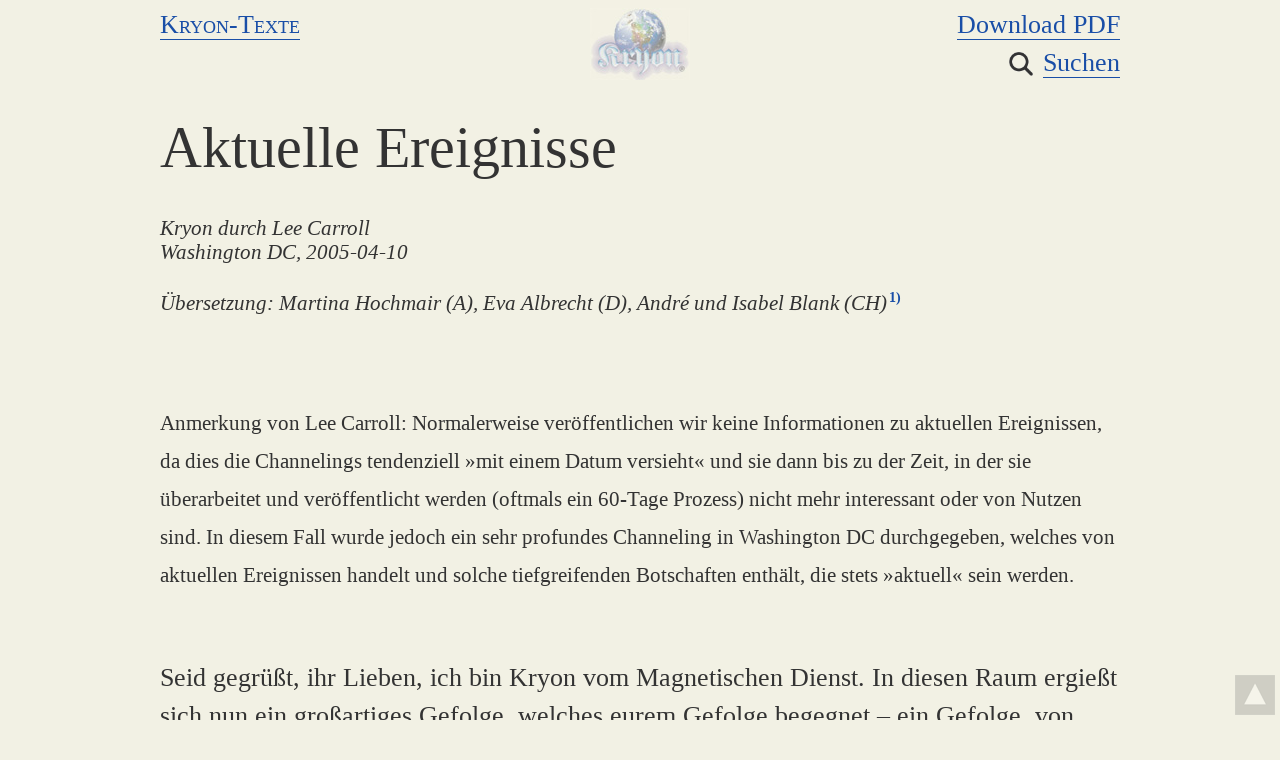

--- FILE ---
content_type: text/html; charset=UTF-8
request_url: https://perpetuummobile.net/s/kryon.php?T=zYgbPgqX0o6niYBY
body_size: 17463
content:
<!doctype html>
<html lang="de">
<head>
<meta charset="utf-8">
<title>Aktuelle Ereignisse – Kryon – perpetuummobile.net</title>
<meta name="description" content="Viele ins Deutsche übersetzte Kryon-Channelings von Lee Carroll können in einer Datenbank per Volltextsuche durchsucht werden.">
<meta name="viewport" content="initial-scale=1.0, width=device-width">
<link rel="icon" href="favicon-kryon-48.png" type="image/png">
<link rel="stylesheet" href="../inc/v016/css/style.css">
<link rel="stylesheet" href="../inc/v016/css/kryon.css">
<script src="../inc/v016/js/standard.js"></script>
<script>
var RF='',pR='../',J='',WS='',PA='cTOx4CNyIjLyIjMugTMb';
window.addEventListener('unload',unld);
</script>
</head>

<body class="kryon" onload="h(11,'zYgbPgqX0o6niYBY')">
<table align="center" class="layout"><tr><td>
<table width="100%"><tr>
	<td class="kap"><a href="kryon-inhalte.php">Kryon-Texte</a></td>
	<td class="re">
		<a href="../kryon/2005-04-10_Aktuelle-Ereignisse_A4.pdf" target="_blank" title="Diese Seite als PDF-Datei herunterladen" onclick="kd(27,'zYgbPgqX0o6niYBY')">Download PDF</a><br>
		<a href="suchen.php" class="noDeco" title="Volltextsuche in allen Seiten"><img src="../img/lupe.png" class="lupe"></a><a href="suchen.php" title="Volltextsuche in allen Seiten">Suchen</a>
	</td>
</tr></table>
<p class="hz">&nbsp;</p>
<h1>Aktuelle Ereignisse</h1>

<p class="kryonUT"><em>Kryon durch Lee Carroll<br>Washington DC, 2005-04-10</em></p>
<p class="kryonUT"><em>Übersetzung: Martina Hochmair (A), Eva Albrecht (D), André und Isabel Blank (CH)</em><a name="a1" href="#b1" class="anm"><sup>1)</sup></a></p>
<p>&nbsp;</p>
<p class="klein">Anmerkung von Lee Carroll: Normalerweise veröffentlichen wir keine Informationen zu aktuellen Ereignissen, da dies die Channelings tendenziell »mit einem Datum versieht« und sie dann bis zu der Zeit, in der sie überarbeitet und veröffentlicht werden (oftmals ein 60-Tage Prozess) nicht mehr interessant oder von Nutzen sind. In diesem Fall wurde jedoch ein sehr profundes Channeling in Washington DC durchgegeben, welches von aktuellen Ereignissen handelt und solche tiefgreifenden Botschaften enthält, die stets »aktuell« sein werden.</p>
<div class="LZ"></div>
<p>Seid gegrüßt, ihr Lieben, ich bin Kryon vom Magnetischen Dienst. In diesen Raum ergießt sich nun ein großartiges Gefolge, welches eurem Gefolge begegnet – ein Gefolge, von dem ihr gar nicht glaubt, dass ihr es habt.</p>
<p>In dem Prozess dieses Channelings ist die Rede von der Liebe Gottes, denn dem Schöpfer liegt die Menschheit am Herzen. Diese Menschheit ist ein Stück und Teil von Gottes Bewusstsein. Gott existiert in euch und ihr, jeder Einzelne von euch, meine Lieben, ist Gott bekannt. Hier wissen wir um eure wahren Namen und ich kenne sie alle. Bedenkt: Ich war bei euch, weil das meine Aufgabe war, als ihr euch in »den Wind der Geburt« lehntet – damals, bevor ihr gekommen seid und eingewilligt habt, das zu tun, was ihr nun tut.</p>
<p>Die erste Sache, die ihr möglicherweise beschließt zu heilen, ist das Drama in eurem Leben. Ihr wisst, wovon ich spreche, nicht wahr? Denkt ihr, es ist ein Geheimnis, wer hier bei uns sitzt oder wer dies liest? Vielleicht habt ihr das heute zu hören, damit ihr wisst, dass wir wissen, wer ihr seid. Könnt ihr mit einem friedlichen Gefühl einschlafen, und nicht mit dem Bewusstsein,erneut in einem Kampf aufzuwachen, sondern mit einem frischen Atemzug und dem Gefühl der Befreiung, welches sagt: »Oh, ich liebe diesen Planeten – ich bin froh, hier zu sein, froh, so alt zu sein, wie ich gerade bin, dort zu arbeiten, wo ich gerade arbeite, und das zu tun, was ich gerade tue«?</p>
<p>Je friedvoller ihr werdet, desto mehr Jahre werden sich eurem Leben hinzufügen. Dadurch wird euer Immunsystem ausgeglichen. Wusstet ihr das? Ihr braucht euch nicht auf die T-Zellen [T-Lymphozyten] zu konzentrieren. Konzentriert euch stattdessen darauf, das Drama aus eurem Leben zu entlassen und das zu beanspruchen, was zu euch gehört – die Meisterschaft über eure eigene Gemütsverfassung! Die T-Zellen werden sich dann um sich selbst kümmern, da sie euren Seelenfrieden widerspiegeln werden. Es geht Hand in Hand.</p>
<p>Die Menschen lieben es, alles in einzelne Teile aufzuspalten. Ihr habt eine Dimensionalität entworfen, die überaus eingeschränkt ist. Und sie beeinflusst alle Gedanken um euch herum. Während ihr dieses neue Gleis baut [die Rede ist von dem neuen »Gleis« der Realität, auf dem sich der Zug der Menschheit befindet] habt ihr einige äußerst schwierige Entscheidungen zu treffen, und wenn diese Entscheidungen ein solides Gewicht haben sollen, dann müssen sie jenseits dieser »Box«, innerhalb der ihr für gewöhnlich gerne denkt, getroffen werden. Ihr müsst die Mauern des Paradigmas niederreißen, in dem ihr aufgewachsen seid – einer älteren Energie, die euch keine guten Antworten mehr geben wird.</p>
<p>Die Menschen erwarten auf ihre ethische Fragen ein schlichtes »Ja« oder »Nein«, als wären Antworten, stets so einfach oder allgemeingültig. Sie stellen profunde Fragen bezüglich eurer aktuellen Ereignisse und sie wollen die Antworten »schwarz-weiß«, als ob die Dinge so einfach wären. Sie sehen das große Bild nicht. Sie sehen nur einen kleinen Ausschnitt, aber sie möchten Entscheidungen rund um diesen Ausschnitt – dabei verstehen sie nicht, dass es um sie herum so sehr viel mehr gibt, das so grandios ist!</p>
<p>Manche fragen bereits: »Wovon sprichst Du, Kryon?« Heute werde ich euch den Ursprung eurer aktuellen Ereignisse verraten. Nun, wir haben dies noch nie getan, weil wir die Ereignisse in eurer Linearität normalerweise nicht mit einem Datumstempel versehen, aber heute werden wir das tun. Es hat mit dem zu tun, was in den verschiedenen Gebieten dieses Planeten geschehen ist und was in dieser neuen Energie auch weiterhin geschehen wird.</p>
<p>Unlängst war die Menschheit mit einigen Fragen konfrontiert, die dringend angeschaut werden wollen. Manche davon sind schwierig, manche davon interessant. Manche davon werdet ihr nicht verstehen und ein Teil der Diskussion wird euch nicht gefallen. Ich kann euch das sagen, weil es meinem Partner auch nicht gefällt. Es geht ihm wie euch.</p>

<h2>Die Ethik des Lebens</h2>
<p>Als menschliche Wesen seid ihr erschaffen, das Leben zu schätzen und lieben. Ihr aber sperrt es in eine »Box«. Ihr denkt, dass ihr nur einmal lebt. Ihr sagt, das Leben sei kostbar, es solle sich bezahlt machen und es solle um jeden Preis funktionieren. Euer zugrunde liegende Gedanke ist: Wir leben nur einmal, und der ganze Sinn und Zweck liegt in diesem einen Leben verborgen. Nun, ich werde euch etwas zum Nachdenken geben, etwas, das sich vor Kurzem ereignet hat und zehn Millionen Menschen rund um den Erdball, die die wesentlichen Nachrichtensender empfangen können, bekannt ist.</p>
<p>Es ging um das Leben einer Frau, und ihr wisst, von wem ich spreche. Ich spreche von Terri [Terri Schiavo].<a name="a2" href="#b2" class="anm"><sup>2)</sup></a> Und ich werde über Terri sprechen, denn wisst, sie ist hier (ich spreche von der wahren Terri)! Ich werde euch eine neue Sichtweise von Terri vermitteln, an die ihr vielleicht noch nie gedacht habt. Und während ich dies tue, wird sie uns beobachten.</p>
<p>Es ist sehr metaphysisch, wisst ihr? Dies ist die Sichtweise von meiner Seite des Schleiers. Terri lehnte sich vor vielen Jahren in den Wind der Geburt, ebenso wie ihr. Ich war auch dort anwesend. Vor ihr lagen viele Potenziale – ein Gleis, das sie hätte wählen können, wenn sie es gewollt hätte. Es gab keine Vorherbestimmung, nur Prädispositionen für eine bestimmte Energie, die dort vor ihr lagen: für ihre Eltern, die sie bekommen würde (und die sie sich dann aussuchte), den Mann, den sie vielleicht kennenlernen oder heiraten würde, der Unfall, der später geschehen könnte. All diese Dinge befanden sich auf ihrem »potenziellen Gleis« und sie hätte sich auch dafür entscheiden können, dieses nicht auszuwählen.</p>
<p>Aber wie so viele von euch sah sie sich das Gleis an und überprüfte es. Dies geschah zu einer Zeit, als wir ihr zuredeten und sagten: »Meine Liebe, du wirst hier in ein neues menschliches Leben übergehen, welches ein beeindruckendes Potenzial enthält – großartiger, als die meisten Menschen auf dem Planeten es jemals erleben werden. Du wirst zehn Millionen Menschen etwas zeigen. Du wirst sie zum Nachdenken über das Leben bringen. Du wirst das Rechtssystem deines Landes verändern. Du wirst das menschliche Bewusstsein für Situationen erwecken, die dringend mit dem Respekt, der Moral, der Integrität und auch Intuition angeschaut werden wollen. Willst du dies tun?«</p>
<p>Und ich erinnere mich noch daran, was sie sagte. Dieser großartige Engel, der da vor mir stand und den ich nun Terri nennen werde, strahlte über das ganze Gesicht und sagte: »Ich bin dazu bereit.« Und manche von euch weinen voller Sorge und sagen: »Warum musste dieser Mensch sterben? Wie konnte man so etwas hinnehmen? Wie konnte so etwas passieren? Das Leben ist doch so kostbar.« Und wenn ich euch diese Frage nun stellte, während Terri hier voller Freude zusieht, würdet ihr es anders machen wollen? Würdet ihr dann der Menschheit das, was sie gezeigt und getan hat und was unmittelbar zu ihrem Hinübergehen führte, nehmen wollen?</p>
<p>Vielleicht solltet ihr beginnen, die Dinge anders zu sehen. Wir haben euch zuvor schon einmal mitgeteilt, dass es sogar Menschen gibt, die mit einer Prädisposition für Selbstmord herkommen! Was für ein schrecklicher Gedanke, mögt ihr sagen. »Kryon, kann das überhaupt angemessen sein?« Und wir sagen euch: Mehr als nur angemessen, es ist absichtlich so! »Aber warum sollte das so sein?«, mögt ihr sagen. »Was für ein fürchterlich unehrwürdiger Tod.« Und sollte das eure Reaktion sein, dann platziert ihr das großartige Bild des Ganzen in eure eigene kleine menschliche Box.</p>
<p>Wenn ihr beginnt, es aus spiritueller Sicht zu untersuchen, ohne die übliche menschliche Betrachtung, seht ihr allmählich, dass sich rund um diesen Selbstmord eine Energie entwickelt. Bei all dem geht es um die Familie. Sind Schamgefühle im Spiel? Ist Drama mit im Spiel? Versetzt es der Familie einen »Tritt in den Hintern«, damit sie vielleicht beginnt, sich mit Dingen zu beschäftigen, die sie vorher nie angeschaut hat – oder werden sie vielleicht beginnen in sich selbst zu schauen, und nach ihrer Spiritualität Ausschau halten? Gesegnet ist derjenige, der mit dieser Aufgabe (wie dem Suizid) hierherkommt. Es gibt so viele von ihnen, die dies tun. Denn sie sind das »Schmiermittel« für die persönlichen Veränderungen innerhalb der Familien und machen damit anderen ein Geschenk, das großartig ist!</p>
<p>Seht ihr, Spirit betrachtet diese Dinge ganz anders. Der Vorhang geht auf und wieder zu. Ihr kommt und geht und es gibt profunde Lektionen, die auf eine zum Teil harte, raue Art undWeise von jenen übermittelt werden, die anderen durch ihren eigenen Tod etwas aufzeigen.</p>
<p>»Nun, was ist das Kryon? Und weiche der Frage nicht mit einer Unterhaltung über den Selbstmord aus, denn das hat Terri nicht getan. Ist es angemessen oder unangemessen, dass jemand, der sich in so einem vegetativen Zustand befindet, von anderen in ihrer Umgebung getötet wird?« Unsere Antwort: Von welchem Menschen genau sprecht ihr gerade? Ihr möchtet eine pauschale Antwort, nicht wahr? Für sechseinhalb Milliarden Seelen und Wege möchtet ihr eine einzige Antwort haben. Im Falle von Terri ist die Antwort ein sicheres »Ja«. Es war genau so, wie es sein sollte. Sie kam mit dieser großartigen Gelegenheit, die Welt zu verändern, und das tat sie auch, während alle zusahen.</p>
<p>In diesen Dingen liegt Angemessenheit und manchmal kreiert ihr euch etwas, was euch unangemessen erscheint. Doch später versteht ihr, worin in dieser Herausforderung das Geschenk lag. Feiert Terri und denkt nicht, dass das, was die Menschen ihr angetan haben, eine Schande war. Seht es als ein Buch, das geschrieben wurde, damit ihr es euch ansehen könnt, das euch an einen Punkt drängt, an dem ihr euch fragen müsst: »Was können wir nun ganz persönlich diesbezüglich unternehmen? Was sollte unsere Gesetzgebung diesbezüglich tun, wenn überhaupt? Wie können wir diese Dinge auf menschlichere Weise und mit mehr Achtung angehen? Spricht unsere Kultur dieses Thema an? Sprechen wir persönlich dieses Thema an?« Rücken wir diese Fragen dorthin, wo sie hingehören. Es geht nicht um das »Recht auf Leben«. Es geht um die Angemessenheit »dieses Lebens«. Jeder Fall ist individuell und manche davon sind speziell wichtig für den Planeten und für die Betroffenen um das Individuum herum.</p>
<p>Oh, als ihr alle zu diesem Planeten kamt und ihr euch jeder für sich in den Wind der Geburt lehntet, war jeder einzigartig. Ein jeder von euch hat eine andere Geschichte, ein anderes Ziel, und doch habt ihr alle dieselbe Absicht: die Erhöhung der Schwingung des Planeten. Manchmal widerfährt dies vielen von euch zur selben Zeit. Wir werden noch darauf zurückkommen, bevor wir hier enden.</p>

<h2>Tiere und Reinkarnation</h2>
<p>Um dem Ganzen eine hellere Note zu verleihen, unterbrechen wir nun die Diskussion über das Leben und den Tod der Menschen, um über die Tiere zu sprechen. Es gibt Fragen, die nicht gestellt werden, die dennoch vorhanden sind und auf die ihr mehr als gespannt seid. »Lieber Kryon«, so wurde gefragt. »Können Tiere reinkarnieren?“</p>
<p>Wie gesagt, die Menschen gebrauchen den Begriff <em>Tiere</em> als ein Wort, das jedoch Billionen von Wesenheiten auf dem Planeten beinhaltet. Ihr glaubt, dass alle von ihnen reinkarnieren oder auch nicht, und ihr möchtet für alle eine einzige Antwort erhalten. Was wäre, wenn ich von einem anderen Planeten käme und zu euch bezüglich dieser Frage sagen würde: »Welche Farbe haben die Tiere? Ich möchte bitte eine Antwort.« Ihr würdet lachen und euch fragen, was ich wohl für ein einfältiges Bewusstsein in meiner Realität besitze, weil ich eine derartige Frage stelle.</p>
<p>Ich sage euch also zu eurer Frage bezüglich der Reinkarnation: Welche Tiere? »Du meinst, dass es dabei einen Unterschied gibt, Kryon?« Oh, ja! Wir sind die Aufgabe der Tiere bereits durchgegangen. Wir haben euch schon oft von den Tieren erzählt. Wir haben euch gesagt, dass manche von ihnen wirklich zum Verzehr bestimmt sind und dass sie aus diesem Grund gekommen sind. Wir haben euch auch darauf hingewiesen, dass an der Art und Weise, wie ihr die Tiere behandelt, etwas nicht in Ordnung ist und dass ihr sie für ihren Tod nicht ehrt oder ihnen eben ihre natürlichen Lebensgrundlagen entzieht, noch während sie am Leben sind. Und das, meine lieben Freunde, ist der Grund für all die Krankheiten, die im Fleisch enthalten sind.Wenn ihr beginnt, die Tiere in ihrem Tod zu achten und zu ehren, dann können sie jene Nahrung erschaffen, die ihr für euch braucht, dann werdet ihr sehen, dass die Krankheiten verschwinden.</p>
<p>Dies ist ein Faktor, der in eurem Sprachraum oder eurer Kultur zur Sprache gebracht werden sollte – diese Vorstellung, dass der Mensch sogar bei einem angemessenen Abschlachten von Tieren eine Energie erschafft, die Auswirkungen hat auf diese Tiere und damit auf die Gesundheit der Menschen, die sie verzehren. Wie kommt es, dass die Urbevölkerung dies wusste und ihr nicht? Es handelt sich um eine Energie, die das Bewusstsein von Gaia und vom Reich der Tiere betrifft und hat etwas mit der Art und Weise zu tun, wie die Tiere bei ihrem Tod geehrt werden.</p>
<p>Nicht alle Tiere reinkarnieren – aber ein Teil davon – <em>wenn dies für die Menschen in ihrer Umgebung angemessen ist.</em> Die meisten Tiere auf dem Planeten reinkarnieren nicht, aber es gibt eine auserwählte Gruppe von Einzelnen, die reinkarnieren und wir geben euch eine »Faustregel«, die ihr bei jenen anwenden könnt, die inkarnieren und die nicht inkarnieren. Wenn ich euch von jenen erzähle, die inkarnieren, werdet ihr den Prozess, bei dem es darum geht, wer ihr seid, ein bisschen besser verstehen. Gesegnet ist der Mensch, der auf diesem Planeten wandelt und versteht: Alles ist mit allem verbunden! Es mag nicht so scheinen und doch ist es so. Gaia weiß, wer ihr seid, während ihr auf der Erdoberfläche wandelt! Ihr tragt ein Licht, das ihr anzünden (erschaffen) könnt, das selbst die Elemente um euch herum verändern wird. Die Materie wird auf euer Tun reagieren, da ihr die Engel seid, verkleidet als menschliche Wesen.</p>
<p>Manche von euch haben sich die verschiedensten Tiere auf Erden ausgesucht, um euch Partner oder Freund zu sein, und ihr bezeichnet sie als Haustiere. Auch ein Teil jener Tiere, die geschlachtet werden, sind Haustiere, wenn sie einen Menschen haben, der sie liebt – und sei es auch nur für eine Weile. Sie sind diejenigen, die reinkarnieren.</p>
<p>»Warum sollte so etwas sein Kryon? Wie funktioniert das? Haben sie eine Seele? Was ist die ›Regel‹ von der du sprichst?« In gewisser Weise besitzen sie eine Seele, aber nicht so, wie eure Seelen aufgebaut sind – nicht mit den Lektionen, die eure Seelen in sich tragen oder den multiplen Aspekten, die ihr besitzt. Sie sind keine Engel, doch sie unterstützen solche Wesenheiten, die es sind (die Menschen). Sie reinkarnieren, um den Menschen zu ehren. Im Allgemeinen leben die Tiere nicht so lange auf dem Planeten. Möglicherweise habt ihr solch einen wundervollen Begleiter, eine solche Liebesessenz mit einem Haustier. Und dann verschwindet euer Tier-Freund, weil er stirbt, da er nun einmal nicht so lange lebt. Darum lautet diese Inkarnations-Regel: »Sobald der Mensch es braucht, geschieht es.« Es wird also in diesem System ein Szenario erschaffen, welches dazu beiträgt, den menschlichen Verlust dieser Liebe zu mildern. Wir werden euch dies erklären.</p>
<p>Sobald euer geliebtes Tier stirbt, das euer Freund war, solltet ihr gleich nach einem Ersatz Ausschau halten. Wartet nicht. Wartet nicht! Ich werde euch den Grund dafür sagen. Geht sofort los und schaut euch an diesen Orten um, wo die Tierjungen sind. Knüpft keine Bedingungen an die Rasse oder das Geschlecht des Tieres. Ihr braucht nicht unbedingt zu versuchen, genau das Tier, das ihr verloren habt, zu ersetzen. Geht stattdessen an jene Orte, wo ihr intuitiv glaubt, dass sich junge Tiere befinden und seht ihnen in die Augen. Eines von ihnen wird dieses Tier sein, weil das Tier – und auch das Universum – intuitiv weiß, wohin ihr blicken werdet!</p>
<p>Dies ist das System, welches euch ehrt. Viele von euch wissen dies und haben gesagt:  »Ich weiß, dass es so ist, denn als ich dieses andere Tier gefunden hatte, das nun mein Partner und mein Haustier sein sollte, begann es, dieselben Dinge zu tun, wie mein früheres Tier – es reagierte auf  mich in der selben Art und Weise.« Es ist ein wunderschönes System, welches euch Ehre erweist. Es ist die Anerkennung eines gebrochenen Herzens. So könnt ihr dort wieder weitermachen, wo ihr aufgehört habt.</p>
<p>Manche fragen nun vielleicht: »Von welcher Größe von Tieren sprechen wir, Kryon? Gibt es eine Grenze?« Wir sagen, da haben wir es schon wieder! (Kryon Lächeln). Welche Größemöchtet ihr? Einen Elefanten oder eine Maus? Es macht keinen Unterschied. Sobald die Tiere von euch geliebt werden und Teil eurer karmischen Energie sind, reinkarnieren sie. Doch wie auch immer, es wäre klug, wenn ihr intuitiv nach der Größe des Tieres Ausschau halten würdet, das den Erfordernissen eures Lebens entspricht. Wenn eure Maus stirbt, werdet ihr von Gott keinen Elefanten erhalten. [Lachen]</p>

<h2>Der letzte und nächste Papst<a name="a3" href="#b3" class="anm"><sup>3)</sup></a></h2>
<p>»Kryon, wir haben jemanden verloren, der für uns ein großartiger Religionsführer war, Papst Johannes Paul II. Was sind die Folgen dessen?« Mein Partner wich vorhin aus, als wir von dem Mann namens Karol sprachen [vorher im Seminar war die Rede davon]. Er sprach darüber, was seine Ziele waren und dass das, was er auf diesem Planeten getan hatte, nicht wirklich in Verbindung mit seiner Religion stand. Oh, vielleicht traf das zu für den Hut, den er trug, die Orte, an die er sich begab und all das Zeremonielle um ihn herum. Aber dies wurde ihm nur gegeben, um seine Tätigkeit zu erleichtern.</p>
<p>Doch seht, wie ihr kannten auch wir Karol. Er lehnte sich auch in den Wind der Geburt – genauso wie ihr es tatet. Er war nicht anders. Und Spirit sagte zu ihm: »Du wirst die Gelegenheit bekommen, die Erde zu verändern, weil die Energie dieses Planeten das Potenzial hat, sich stark zu verändern. Es gibt Potenziale, sobald du ein bestimmtes Alter erreichen wirst, wo etwas stattfindet, was als die Harmonische Konvergenz auf dem Planeten bezeichnet wird und die Dinge anfangen, sich allmählich zu verändern. Du kannst darin als ein weltweiter Führer deinen Platz einnehmen. Bist du dazu bereit?« Und er sagte: Ja.</p>
<p>Kein Engel fragte Karol, ob er ein Katholik sein wollte, als er sich in den Wind der Geburt lehnte. Es war ganz einfach das Vehikel, das ihn in diese Position brachte, in der er den Planeten auf diese Weise verändern konnte, in der er es tat. Ohne Karol wäre es nicht möglich gewesen, das Ausbleiben des Armageddon zu erfahren. Wusstet ihr das? [Die Rede ist von seinem unmittelbaren Einfluss beim Fall des Kommunismus.] Sein Glaubenssystem leistete ihm also nicht nur gute Dienste, sondern beförderte ihn auch an einen speziellen Platz, der für ihn vorgesehen war und der es ihm ermöglichte, Milliarden von Menschen auf einmal zu berühren. Und so war es, dass dieser großartige religiöse Führer, der intuitiv wusste, was er tat, eine tiefe Liebe zur Menschheit empfand. Was er am liebsten tat, war unter dem Volk zu sein – und das tat er jedes Mal, sobald es ihm möglich war. Als er in die Lage kam, in der er einen Unterschied bewirken konnte, tat er es.</p>
<p>Nun, da ist etwas, was ihr über Karol nicht wisst. In den letzten zehn Jahren seines Lebens war er sehr entmutigt. Seht euch die Bilder an. Seht euch die Bilder seiner ersten 16 Lebensjahre an. Und dann seht euch die Bilder seiner letzten zehn Lebensjahre an. In den letzten zehn Jahren litt er – nicht nur gesundheitlich – es quälte ihn auch eine Situation, von der niemand von euch wirklich etwas weiß. In seinen letzten zehn Jahren wollte dieser Mann noch einige Veränderungen vornehmen, denn die Zeit war reif, doch er wusste, dass er schon zu alt war.</p>
<p>Karol hatte nicht mehr die Energie, um diese Veränderungen vorzunehmen, die er wirklich vollziehen wollte, und die Menschen in seiner Umgebung bekämpften ihn, damit die Dinge so blieben, wie sie waren. All dies war sehr politisch, und eines Tages könnten diese Informationen an die Öffentlichkeit gelangen und ihr werdet von jenen hören, die ihn in den letzten zehn Jahren beeinflusst und dazu beigetragen haben, die Dinge auf einem bestimmten Level zu halten. Er war zu alt, um noch einen Unterschied zu bewirken und das war ihm bewusst.</p>
<p>Karol verfügte auch nicht über das Bewusstsein, um einige der Veränderungen vorzunehmen, nach denen viele riefen – bezüglich der Armut und der Rolle der Frauen in seiner Organisation (das wird später kommen). Doch in seinem Herzen schrie Karol um die Kinder, die von den Priestern missbraucht wurden und er wollte diesbezüglich etwas tun und einen Unterschied bewirken. Er glaubte, dass sein Erlöser von ihm wollte, dass er einen Unterschied bewirke, doch er konnte es nicht. Was für euch also wie eine Untätigkeit aussah, war stattdessen das Leid dieses Papstes, weil es ihm nicht möglich war, das zu tun, was er wollte – aufgrund seines Mangels an Energie und denjenigen in seiner Umgebung, die sicherstellten, dass er es nicht tun würde.</p>
<p>»Kryon, hier sitzen wir bei diesem Konklave, bei der die Kardinäle sich versammeln und einen neuen Papst wählen werden. Welches Potenzial besteht aufgrund der Energie, die nun in der Wahl existiert? Was wird geschehen?« Ich werde euch zwei der Potenziale nennen, bezüglich dessen, was in den nächsten Tagen passieren könnte, denn bei eurer Zukunft geht es stets um die freie Wahl. Es gibt keine Wesenheit, die euch über die Zukunft etwas sagen kann, da sie gänzlich in der freien Wahl der Menschheit liegt. Aufgrund der Energie, die jedoch derzeit existiert, sehen wir Folgendes:</p>
<table class="aufz">
	<tr>
		<td class="tdr">1)</td>
		<td>Ihr werdet entweder während eines sehr kurzen Zeitraums (im Vergleich zum letzten Papst) einen vorübergehenden, temporären Papst bekommen, welcher dann einen radikalen Papst zur Folge haben wird, oder</td>
	</tr>
	<tr>
		<td class="tdr">2)</td>
		<td>Ihr werdet gleich einen radikalen Papst bekommen. Auf jeden Fall werdet ihr letztendlich einen Mann vor euch haben, der Dinge tun wird, die diese Institution umkrempelt.</td>
	</tr>
</table>
<p>Lasst mich euch einige der Potenziale nennen, worin der radikale Papst involviert sein könnte: Diese Religion, die er auf Erden anführt, hat Doktrinen, die nicht mehr zu dem passen, was die Menschheit um sich herum sieht. Er wird auf jeden Fall gezwungen sein, diese Themen anzusprechen, denn ansonsten werden die fortschrittlichen Menschen aus der Kirche austreten. Es wird dann manche geben, die ihn als »den bösen Papst« bezeichnen werden, da er sich gegen die Tradition richten wird, indem er allmählich einen Prozess in Gang bringt, bei dem die Jungfrau Maria mehr verehrt wird, als bei jedem anderen Papst. Folglich werden auch die Frauen innerhalb der Kirche geehrt werden, indem ihnen höhere Positionen zugänglich werden, bis hin zum Amt der Priesterin.</p>
<p>Er wird über Familienplanung sprechen und Prozesse beginnen, die zunehmend in den Augen Gottes als eine solche anerkannt werden (dies wird eine Weile dauern), doch es hat von dem Mann zu kommen, der »auf dem Stuhl« (ex Cathedra) sitzt, um dann die Doktrin der gesamten Organisation zu verändern. Aufgrund dessen wird er in Gefahr sein und darum konstant geschützt werden müssen.</p>
<p>Dann wird er darüber sprechen, wie man mit Priestern verfahren soll, die Kinder missbrauchen. Haltet danach Ausschau. Selbst wenn ihr einen vorübergehenden Papst bekommt, wird er den Weg für den radikalen Papst in diesem Gebiet bereiten. Denn dies ist die energetische Aura dessen, was wir als die potenzielle Zukunft bezeichnen, in Hinsicht auf dieses großartige Ereignis. Die Erde ist erfüllt von der freien Wahl und so kann es in jede Richtung gehen. Ich habe euch lediglich einige Potenziale aufgezeigt, die im Hier und Jetzt existieren.</p>

<h2>Der Tod ist für Gott kein geheimnisvolles Element</h2>
<p>»Wo wir gerade von solchen Dingen sprechen, Kryon, lass uns doch auch über den Tod sprechen. Es gibt manche, die sagen, dass der Tod nicht das ist, was du sagst. Sie sagen, dass man an einen Ort kommt, an dem man manchmal stecken bleibt. Manche bezeichnen dies als das Fegefeuer. Es gibt eine Reihe von Namen in der Geschichte, die dieses Szenario beschreiben, wo man sich entweder hinausarbeiten muss, oder man bleibt dort stecken, sodass man durch die Gebete anderer erlöst werden muss.«</p>
<p>Wir werden euch sagen, was wir auch schon früher gesagt haben, und diese Informationen haben wir zu keiner Zeit verändert. Sie waren stets dieselben, denn sie ehren den Menschen und die Göttlichkeit in euch.</p>
<p>Lieber Mensch, wenn du auf die andere Seite des Schleiers hinübergehst, dann wird deine Großartigkeit gesehen, erkannt und akzeptiert. Es gibt nichts, was außer Kontrolle ist. Und in der Tat, ihr werdet erwartet! Wir haben euch auch von der Höhle der Schöpfung und der dreitägigen Reise berichtet. Wir haben euch von der Ruhmeshalle, der Halle der Ehrung berichtet und von der Großartigkeit, die existiert, sobald ihr von der Familie empfangen werdet. Ihr werdet das gesamte Wissen über eure Wesenheit und das Universum zurückerlangen und euch dann entscheiden, was ihr als Nächstes tun werdet. Es gibt keine Gefahr, die bei dem Übergang lauert und wo ihr dann irgendwo »stecken« bleibt oder in spirituelle Schwierigkeiten kommt.</p>
<p>Lasst mich dies mit neuen Informationen noch etwas komplizierter machen: Es gibt und gab stets noch andere Reisen, auf die ihr euch, abgesehen von der Reinkarnation, begeben könnt. Viele Menschen entscheiden sich dafür. Sie werden im Laufe einer Vielzahl von Jahren zu einem Teil der Energie des Planeten, um bei gewissen Situationen unterstützend zu wirken. Manche inkarnieren eine Zeitlang nicht mehr als Mensch und werden so zu <em>Geistführern</em>, doch sie sind keine Geistführer der Menschen. Stattdessen sind sie tatsächlich ein Teil von Gaia.</p>
<p>Manche begeben sich in die Berge – als wirklich menschlich reinkarnierte Energie auf dem Planeten, jedoch nicht in menschlicher Gestalt. Und wenn sie damit fertig sind, kommen sie dann auf ganz ähnliche Weise zurück wie das letzte Mal und dann reinkarnieren sie erneut als Mensch.</p>
<p>Wir haben dies zuvor noch nicht besprochen, da die Menschen, wie gesagt ein »schwarz-weiß«-Szenario haben möchten für das, was passiert. Sie möchten lieber nichts von dem energetischen Teil wissen, weil viele Menschen sich dann sorgen und sagen: »Welcher von denen werde ich wohl sein?« – als ob ihr den Geist Gottes besitzt und das jetzt entscheiden könntet – und doch könnt ihr es nicht. All dies ist Teil eines großartigen Plans. Es ist ein wunderschöner Teil eines Systems, welches das »Jetzt« des nächsten Momentes ehrt.</p>
<p>Lasst mich euch einen Hinweis auf etwas geben: Bist du jemand, der die Erde so sehr liebt, dass du herunterkommen und dich auf ihr wälzen könntest? Umarmst du Bäume? Bist du einer von denen, mit denen der Erdboden spricht? Oh, es gibt viele von deiner Art! Ich möchte dir sagen, dass beim vorherigen Mal das Potenzial bestand, dass du ein Teil der Erdoberfläche warst! Vielleicht hat es nicht lange gedauert, jedoch lange genug, um deine Energie dort einzubringen, sodass die Menschen, während sie auf der Erdoberfläche wandeln, dein Bewusstsein, deine Liebe und die Energie von Gaia spüren werden.</p>
<p>Oh, das ist kompliziert, doch es ist wahr. Niemand »steckt« jemals fest. Und wenn ihr dies hört, so erweist das der Großartigkeit dieses Engels namens Mensch, oder dem System, das ihr errichtet habt, um dem Planeten zu helfen, keine Ehre. Ihr habt ganz die Wahl, wenn ihr nicht hier seid. Das menschlich-irdische Szenario ist der einzige Ort, wo ihr eine verborgene Persona erhaltet, bei der ihr nicht wisst, wer ihr seid und scheinbar im Dunkeln wandeln müsst. Wenn ihr nicht hier seid, seid ihr ein Teil von Gottes Ganzem. Der Tod ist ein bekannter Übergang und nicht erfüllt mit Ungewissheit, Irrtümern, Fehlern oder Rätseln. Er ist einfach das Zumachen einer Tür und das Öffnen einer anderen.</p>

<h2>Der Krieg im Irak</h2>
<p>Das nächste Thema steckt voller Potenzial für Missverständnisse. Hier sitzen wir an dem Ort, den ihr als Washington D.C. bezeichnet. Und hier sitzen wir und sprechen über den Irak. »Kryon, musste dieser Krieg im Irak sich wirklich auf diese Weise ereignen?«</p>
<p>Nun, von welcher Realität sprecht ihr? Lasst mich nochmals die Informationen übermitteln, die ich euch vor nicht allzu langer Zeit am Schauplatz der Vereinten Nationen durchgegeben habe: Euer Ereignis mit dem Namen 11. September war kein Unfall. Es setzte etwas in Bewegung und dies konnte nur von der mächtigsten unabhängigen Nation auf dem Planeten ausgehen ... einer Nation, die nicht auf irgendeine andere Nation eingehen musste oder das Gefühl hatte, ein Teil des Konsortiums der Vereinten Nationen zu sein. So war es geplant, es war kein Versehen. Das war der Grund, warum es hier geschah [die Rede ist von den USA und dem Pentagon].</p>
<p>Der Umstand löste eine Situation aus, bei der die USA den Mittleren Osten tatsächlich verändern wird. Denn ein Teil der neuen Verhältnisse auf dem Planeten, einschließlich der Energie, die bei der Harmonischen Konkordanz und dem Venus-Transit übermittelt wurde, erforderte den Beginn einer neuen Energie an hartnäckigen, eigensinnigen Orten. Für diese Orte im Mittleren Osten, die seit Tausenden von Jahren gleich blieben, war es erforderlich, dass ein energetischer Stab eingesetzt und damit heftig umgerührt wurde. Es gab keine andere Möglichkeit, und ihr wart diejenigen, die das zu tun hatten.</p>
<p>Nun mag also die Frage kommen: »Kryon, musste es wirklich auf diese Weise passieren – auf die Weise, wie wir es getan haben?« Und die Antwort ist Nein, das musste es nicht.</p>
<p>Ihr seid ein sehr junges Land der freien Wahl und ihr alle seid eine Rasse der freien Wahl. Ich werde euch Folgendes sagen: Wenn ihr nun zurückblickt und seht, was die Bewusstseinsveränderung zum Sturz der Sowjetunion beigetragen hat, ohne dass ein Schuss fiel, dann könnt ihr erkennen, dass es stets eine bessere Möglichkeit gibt. Aber ihr habt es nicht auf diese Weise getan und ihr werdet tatsächlich in den Konsequenzen dieser Handlungen eine Weile stecken bleiben. Wir bewerten dies nicht, doch es gibt eine Ökonomie der einfachen Energie, denn dies ist die Art und Weise, wie es funktioniert. Eure Methode hat Ergebnisse und Absichten aufgehalten, sie hat Themen und Streitfragen forciert, die noch nicht ganz bereit waren und zudem ein Drama erschaffen, das euch viele Jahrzehnte lang begleiten wird.</p>
<p>Diese Geschehnisse und die Art, wie sie sich ereignen, mögen euch nicht gefallen, aber ich werde euch sagen, dass eure Historiker eines Tages zurückblicken und sagen werden, dass die Absicht über das Ganze gesehen korrekt war. Im Endeffekt wird dies Bewegung in eine Situation bringen, die Bewegung dringend brauchte. In Zukunft werden sie sagen, dass dies letztlich eine Sache ins Rollen brachte, die ihr als das neue Jerusalem bezeichnet. Und ihr seid ein Teil dessen, Vereinigte Staaten.</p>
<p>»Nun, was können wir tun, Kryon? Nachdem dies alles auf eine Weise passiert ist, die große Schwierigkeiten verursachte – was können wir tun?“ Ich sage euch, was ihr tun könnt: Ihr könnt für jene ein Licht leuchten lassen, die die Entscheidungen in eurer Regierung treffen, ein Licht, das es ihnen ermöglicht, Dinge zu erkennen, die noch unsichtbar und verborgen sind – wunderbare Dinge –, indem ihr an dunklen Orten ein Licht entzündet. Nicht im Zorn oder urteilend, sondern in Liebe. Denn sie sind eure Führer und sie repräsentieren das Beste, was ihr momentan zur Verfügung habt. Zorn und Frustration werden nur die Samen der Dunkelheit für sie säen und die Dinge insgesamt zum Stillstand bringen.</p>
<p>Wenn ihr Ihnen Licht und Balance schickt, können sie all das Wissen und die Weisheit aufnehmen, die benötigt werden und die sich in ihren eigenen Büros verstecken. Das war schon immer so! Wisst ihr, wenn ihr nur lang genug gewartet hättet, hätten sich sogar die Vereinten Nationen verändert. Ihr seid voreilig darin, sie zu beschimpfen und macht sie so unbrauchbar. Auch sie befanden sich in einem Übergang, doch ihr habt sie verworfen, anstatt ein Teil der von ihr benötigten Transformation zu sein. Beobachtet es, denn auch sie wird Umwälzungen durchmachen. Während all diese Veränderungen im Gang sind, wird die UNO an Stärke gewinnen und ihr werdet nicht mehr so viele Probleme mit ihrer Koordination haben. Wenn ihr gewartet hättet, hättet ihr dies gesehen und eine Energie der Einheit erschaffen, die demselben Zweck gedient hätte, wie euer Krieg – nur ohne das Leid.</p>
<p>Und so ist es, dass wir offen über diese Dinge sprechen. Und so ist es, dass wir sagen, dass ihr euch diesen Weg und dieses Gleis ausgesucht habt, um auf eure Weise das neue Jerusalem zu manifestieren. Während ihr dieses Gleis verlegt, gibt euch Spirit den Rat, etwas mehr Geduld zu haben. Eure Überschwänglichkeit ist ein Teil eurer Freiheit und eurer amerikanischen Einstellung und das ist auch verständlich. Aber nun seht ihr, dass ihr beim Umgang mit anderen gut beraten wäret, zu erkennen, wie Gaia ihren Weg geht – mit Geduld, Weisheit und Zeit – gerade so, wie es bei der Berliner Mauer geschehen ist.</p>
<p>Die Zubereitung von guten Speisen dauert auch seine Zeit, und dann werden sie alle auf einmal verzehrt. Als die Berliner Mauer 1989 fiel, geschah dies scheinbar über Nacht. Doch die Energie dieser profunden Veränderung auf Erden war langsam und bewusst vom menschlichen Bewusstsein über lange Zeit erschaffen worden. Nehmt diese großartigen Ereignisse als Vorbild für diese Art von Wundern, die ihr im Iran, in Korea, und bei den größeren Problemen, die sich in und rund um Israel befinden, braucht. Es gibt Zehntausende von Menschen, die an diesen Orten vertreten sind und die sich genau das wünschen, was ihr euch wünscht – Frieden für sich selbst und ihre Familien, innerhalb ihrer eigenen Kultur, mit der Freiheit, auf jene Weise ihre Göttlichkeit zu verehren, wie sie es möchten – ohne Hass gegen den Westen.</p>
<p>Glaubt es! Es gibt Unterstützung von den Massen, die sich nicht in der Führerschaft widerspiegeln, welche ihr seht. Lasst zu, dass sich einige dieser Dinge von innen heraus entwickeln. Und habt nicht das Gefühl, dass ihr Themen forcieren müsst, die kurz davor sind, sich selbst zu erledigen, mit Hilfe der neuen planetaren Energie, einem sanften Schubsen und dem Einfluss eures großartigen amerikanischen Geistes der freien Wahl.</p>

<h2>Massentod der Menschen</h2>
<p>Der letzte Punkt, mit dem wir dieses Channeling heute Abend beenden wollen, ist derjenige, der meinem Partner am schwersten fällt. Es ist jener Teil, von dem mein Partner nicht so gerne möchte, dass ich darüber spreche. Es geht um die Angemessenheit des Massentodes. In eure innerste Essenz wurde euch die Ehre für das Leben und die Trauer beim Hinübergehen eingepflanzt. Es ist korrekt und angemessen, dass dies vorhanden ist und lasst nicht zu, dass es gemindert wird. Doch ebenso wird die Weisheit und das Verständnis benötigt, um euch bei der Bewältigung dieser Herausforderungen des menschlichen Herzen zu helfen.</p>
<p>»Lieber Kryon, war der Tsunami wirklich notwendig?« Ja, das war er. Nahezu 200.000 Menschen kamen dabei ums Leben. Es ist ein Ereignis, das für euch voller Trauer, Emotionen und Herausforderungen ist. 1989 berichteten wir euch von jenen, die möglicherweise massenweise die Erde verlassen würden, und hier sind sie nun. Gerade eben stellt mein Partner [Lee] die Fragen: »Warum ausgerechnet die Kinder? Warum die ärmsten Teile der Erde? Warum die scheinbare Unangemessenheit all dieser Tode?«</p>
<p>Und ich sage euch dasselbe, was ich schon in Hinsicht auf Terri gesagt habe: Versteht ihr inzwischen, dass der Tod genauso kostbar ist, wie das Leben auf diesem Planeten der vielen Energien und Lektionen? Sie sind nicht verschwunden! Sie sind alle hier [aus Kryons Sichtweise]. Sie verbringen eine wunderbare Zeit! Sie sind fröhlich! Scheinbar erst vor kurzer Zeit lehnten sie sich neben uns in den Wind der Geburt. Und wir sagten: »Wie möchtet ihr an einem Ereignis beteiligt sein, das den Leidenschaftsfaktor des Planeten verändern wird, damit Energien nach vorne kommen und eine raschere Beschleunigung der Schwingungsveränderung herbeigeführt werden kann? Wie würde es euch gefallen, bei der Erschaffung von Frieden durch eine Bewusstseinsveränderung in Gaia selbst mitzuhelfen?« Und sie sagten: »Zeig uns diesen Weg!«</p>
<p>Versteht ihr nun, warum wir so in die Menschheit verliebt sind – dass ihr die Erde und das Universum so sehr lieben würdet, dass ihr durch all diese Dinge durchgehen würdet? So viel von dem was ihr seht, ist eine schreckliche Tragödie. Ihr schaut auf die Helden der Menschheit, wie sie ihr Geschenk dazu beitragen, das die Struktur und das Gewebe von Gaia verändern wird, durch eine Welle des Mitgefühls, die erschaffen wurde, als die Menschheit auf ihre Not reagierte.</p>
<p>Sie kannten die Potenziale und durchlebten sie. Selbst die Kinder wussten davon, denn in ihrer Göttlichkeit sind sie alte Seelen. In dieser einen Woche wurde so viel Mitgefühl erzeugt, wie es die Erde noch nie zuvor im Laufe eures Lebens gesehen hatte. Milliarden von Menschen waren mit einem Mitgefühl beteiligt, das sofort auf das Innere des Planeten überging. Es ging in die Erde über und ist noch immer vorhanden. Es veränderte die Energie jener Orte, an denen ihr euch befindet, und säte Samen, die wachsen und später tatsächlich in Israel und in den umgebenden Ländern zu sehen sein werden.</p>
<p>Und genau darum geht es. Doch manche von euch wollten das nicht hören, nicht wahr? Aber jene sind nun alle hier an meiner Seite – und auch an eurer Seite. Wie können nun alle in diesen einen Raum passen, fragt ihr euch vielleicht? Nun, sie können sogar in einen Nadelkopf hineinpassen! Das ist die interdimensionale Sichtweise. Sie können euch auch in eurer Geldtasche oder eurer Tasche mit nach Hause begleiten! Das ist ebenfalls interdimensionale Sicht. Und sie haben eine Botschaft für euch, die wir euch schon früher übermittelt haben, doch ihr könnt sie nicht oft genug hören: »Wir haben unseren Teil getan – tut nun den euren, Leuchttürme! Denn diejenigen, die hier auf Erden bleiben, sind die Einzigen, die diese Werkzeuge handhaben können, bei deren Erschaffung wir mitgeholfen haben.«</p>
<p>Wenn ihr heute Abend nach Hause geht, werdet ihr euch nicht in einer Situation befinden, bei der es um das Überleben geht – in das Zelt eines Volksstammes, ohne Licht oder sauberes Wasser, ohne Nahrung. Ihr werdet nicht voller Trauer oder Verzweiflung sein. Stattdessen geht ihr nach Hause, an einen Ort mit einer Fülle an Nahrung und Freundschaft und der Liebe eurer Familie. Aus diesem Grund seid ihr Leuchttürme, weil ihr die Zeit und den Raum dafür habt. Dafür besitzt ihr ebenso euren Verstand. Ihr befindet euch nicht in einem Überlebensmodus, wie so viele andere Menschen auf Erden. Aus diesem Grund besitzt ihr eure Bildung und eure Intuition. Nun, versteht ihr jetzt, warum es so viele Lichtarbeiter in der westlichen Welt gibt? Das liegt daran, weil eure Kultur eine Situation erschaffen hat, bei der es eine Fülle von diesen Dingen gibt, die es euch gestatten, die Vorläufer für eine Energieveränderung auf Erden zu sein, anstatt eure ganze Zeit damit zu verbringen irgendwie zu überleben. Hilft euch das, die Verantwortung für das, was vor euch liegt, besser zu verstehen?</p>
<p>Zündet das Licht an und schickt es an die Sudanesen. Zündet das Licht an und schickt es an jene dunklen Orte und deren Regierung, wo Korruption herrscht. Zündet das Licht an und schickt es an die Wissenschaftler und Forscher, die bereits die Mittel gegen die bösartigen Krankheiten auf dem Planeten entwickelt haben, und die aufgrund der Barrieren gewisser Führer und ihren veralteten Wegen nicht mit ihrer Arbeit beginnen können. Zündet das Licht an und schickt es nach Israel und Palästina und fahrt mit diesem Lösungskonzept weiter fort! Aus diesem Grund seid ihr hier und so lautete die Vereinbarung, die ihr getroffen habt, als ihr ankamt und jene Kultur ausgesucht habt, in der ihr jetzt lebt.</p>
<p>All dies kann noch während eurer Lebenszeit erreicht werden. Frieden und Mitgefühl werden die Oberhand gewinnen. Ihr werdet es sehen. Ihr werdet es sehen.</p>
<p>Und so ist es.</p>
<div class="anmLin"></div>
<table>
	<tr>
		<td class="anmNr"><a name="b1" href="#a1" class="anmB">1</a></td>
		<td class="anmTxt"><a href="http://idiosyncratic.de" target="_blank" onclick="kd(19,'zYgbPgqX0o6niYBY')">idiosyncratic.de</a> – Original von <a href="https://www.kryon.com" target="_blank" onclick="kd(20,'zYgbPgqX0o6niYBY')">kryon.com</a></td>
	</tr>
	<tr>
		<td class="anmNr"><a name="b2" href="#a2" class="anmB">2</a></td>
		<td class="anmTxt">Eine junge Frau in den USA, die nach einem Autounfall über 10 Jahre lang im Koma lag und deren Ehemann, gegen den erbitterten Widerstand ihrer Familie, die lebenserhaltenden Apparate abschalten lassen wollte. Dieser Fall teilte beinahe die ganze amerikanische Bevölkerung in Befürworter und Gegner und wurde zur damaligen Wahlkampfzeit letztendlich zum Politikum, in das auch der Oberste Gerichtshof eingeschaltet wurde. Dieser verhinderte das Vorhaben des Ehemannes gesetzlich nicht. (A.d.Ü.)</td>
	</tr>
	<tr>
		<td class="anmNr"><a name="b3" href="#a3" class="anmB">3</a></td>
		<td class="anmTxt">Beachten Sie, dass dies kurz nach dem Tod von Papst Johannes Paul II. und vor dem Konklave, bei dem die katholischen Kardinäle den nächsten Papst wählten, gechannelt wurde.</td>
	</tr>
</table>
<div class="download">
<p class="ce"><a href="../kryon/2005-04-10_Aktuelle-Ereignisse_A4.pdf" target="_blank" title="Diese Seite als PDF-Datei herunterladen" onclick="kd(27,'zYgbPgqX0o6niYBY')">PDF-Datei dieser Seite</a></p><p class="ce"><a href="https://www.kryon.com/k_chanelDC05.html" target="_blank" onclick="kd(25,'zYgbPgqX0o6niYBY')">Original-Text</a> (Englisch)</p>
</div>
<p class="ce" style="margin-top:1rem"><a href="../kryon/kryon.zip" style="color:#d00" target="_blank" onclick="kd(22,'zYgbPgqX0o6niYBY')">Download alle Kryon-Texte</a><br>
(ZIP-Datei, 98 MB, enthält 
791&nbsp;PDF-Dateien mit insgesamt 5.700&nbsp;Seiten)</p>
<p class="ce" style="margin-top:1rem"><a href="../kryon/2001-2005_Kryon_Fragen-Antworten_A4.pdf" style="color:#d00" target="_blank" onclick="kd(85,'zYgbPgqX0o6niYBY')">Download alle Fragen & Antworten von Kryon / Lee Carroll</a><br>
(PDF-Datei, 2 MB, 400 Seiten)</p>
</td></tr></table>
<div id="TOPB" class="topB" title="Nach oben" onclick="location.href='#'"></div>
</body></html>

--- FILE ---
content_type: text/html; charset=UTF-8
request_url: https://perpetuummobile.net/jx/h.php
body_size: -96
content:
73253

--- FILE ---
content_type: text/css
request_url: https://perpetuummobile.net/inc/v016/css/style.css
body_size: 1389
content:
a {
	color:#194ea7;
	text-decoration:none;
	border-bottom:1px solid #194ea7;
}
a:hover {
	color:#c00;
	border-bottom:1px solid #c00;
}
a.noDeco {
	text-decoration:none;
	border:0;
}
a.anm {
	border:0;
	font-weight:bold;
	line-height:70%;
	padding:0 4px 0 2px;
}
a.titel0L {border:0}
body {
	font-family:cambria,times new roman,times,serif;
	font-size:1.618rem;
	margin:6px;
	color:#333;
	background:white;
}
html,body {scroll-behavior:smooth}
sup {font-size:70%}
table {
	border:0;
	border-spacing:0;
}
h1 {
	font-weight:normal;
	font-size:3.6rem;
	line-height:4.5rem;
	margin:0 0 2rem 0;
}
h2 {
	font-weight:normal;
	font-size:2.4rem;
	line-height:3.2rem;
	margin:0 0 0.4rem 0;
}
h3 {
	font-weight:normal;
	font-size:2.0rem;
	line-height:2.6rem;
	margin:0 0 0.4rem 0;
}
h4 {
	font-weight:normal;
	font-size:1.8rem;
	line-height:2.2rem;
	margin:0 0 0.4rem 0;
}
hr {
	border-top:1px solid #666;
	border-bottom:1px solid #ccc;
}
input.ip {
	font-family:arial,helvetica,sans-serif;
	font-size:1.2rem;
}
input.ipB {cursor:pointer}
input.ipT {width:270px}
p,td {
	padding:0;
	margin:0;
	vertical-align:top;
	line-height:2.4rem;
}
p {margin-bottom:0.618rem}
select {
	font-family:cambria;
	font-size:1.618rem;
	padding:0;
}

.abs {position:absolute}
a.anmB {
	font-weight:bold;
	text-decoration:none;
	border:0.5rem;
}
.anmLin {
	width:10rem;
	height:1px;
	background-color:#222;
	margin:1.5rem 0 0.5rem 0;
}
.anmNr {
	font-size:85%;
	line-height:140%;
	width:2.4rem;
}
.anmTxt {
	font-size:85%;
	line-height:140%;
}
table.aufz td {padding-bottom:1rem}
.auswJ {line-height:120%}
.bo {font-weight:bold}
.ce {text-align:center}
div.cec {
	display:flex;
	justify-content:center;
}
.einr {padding-left:2rem}
.li {text-align:left}
.re {text-align:right}
.ceV {
	top:50%;
	width:100%;
	max-height:100%;
	text-align:center;
	position:absolute;
	transform:translateY(-50%);
}
.fb {
	text-align:center;
	line-height:1px;
	padding-top:6px;
}
.kap {font-variant:small-caps}
.klein {font-size:80%}
div.lin {
	border-top:1px solid #999;
	margin:6px 0;
}
div.L {
	display:inline-block;
	height:1px;
	width:0.3rem;
}
div.LZ {
	width:10px;
	height:2.4rem;
}

#BILD {
	text-align:center;
	cursor:zoom-out;
}
#TOPB {
	position:fixed;
	right:5px;
	bottom:5px;
}

.bild-100 {
	width:66rem;
	cursor:zoom-in;
}
.datum {
	text-align:right;
	margin:8px 0 24px 0;
}
.download {
	text-align:center;
	background-color:#ddd;
	padding:0.3rem 0.3rem 0.5rem 0.3rem;
	margin-top:2rem;
}
.download > p {	margin:0}
.fehler {
	background-color:yellow;
	color:#d00;
}
.formel {
	display:inline;
	width:auto;
	max-height:100%;
}
.gruen {color:green}
.hz {
	font-size:40%;
	line-height:40%;
}
.nowrap {white-space:nowrap}
.rot {color:#dd0000}
.schwarz {color:black}
a.img {
	font-size:0.01px;
	line-height:0.01px;
	vertical-align:top;
	border:0;
}
.img-in {
	display:inline;
	height:auto;
	max-width:100%;
}
.inh {padding-left:1.5rem}
.inline {display:inline}
.kryon {
	background-color:#f2f1e4;
	background-image:url("../../../img/logo-kryon.jpg");
	background-position:center top;
	background-repeat:no-repeat;
}
.kryonUT {
	font-size:80%;
	line-height:120%;
}
.markSuch {background-color:#fabc00}
.navPfeil {
	width:2.4rem;
	height:auto;
	vertical-align:middle;
	opacity:0.75;
	cursor:pointer;
}
.navPfeil:hover {opacity:1}
.rhm {border:1px solid #999}
.rhm1 {
	border:2px dashed #d00;
	background:#eee;
	padding:1.5rem;
}
.suchPkt,.tdr {padding-right:1rem}
.titel0 {text-align:center}
.topB {
	width:40px;
	height:40px;
	background-image:url("../../../img/top-button.png");
	cursor:pointer;
	opacity:0.25;
}
.topB:hover {
	opacity:0.5;
	transition:opacity 0.35s ease;
}
.vb {vertical-align:bottom}
.vm {vertical-align:middle}
.b20 {width:16%}
.b80 {width:80%}
.zahl {font-family:times new roman,times,serif}
.bruchstrich {border-top:1px solid #333}
.glied {
	display:inline;
	font-family:times new roman,times,serif;
	margin:auto 0;
}
.mult {
	vertical-align:middle;
	padding-top:11px;
}

.pc {display:block}
.pc-inline {display:inline}
.mobil {display:none}
.mobil-inline {display:none}

.layout {max-width:960px}
@media screen and (max-width:950px) {
	body {font-size:1.2rem}
	h1 {
		font-size:2rem;
		line-height:2.8rem;
		margin:0 0 0.7rem 0;
	}
	h2 {
		font-size:1.618rem;
		line-height:2rem;
	}
	h3 {
		font-size:1.4rem;
		line-height:1.7rem;
	}
	h4 {
		font-size:1.3rem;
		line-height:1.6rem;
	}
	p,td {line-height:1.8rem}
	p {margin-bottom:0.3rem}
	select {
		font-size:1.2rem;
		padding:0;
	}
	.anmNr {width:1.6rem}
	.auswJ {padding-top:1px}
	.inh {padding-left:0.75rem}
	.navPfeil {width:1.8rem}
	.pc {display:none}
	.pc-inline {display:none}
	.mobil {display:block}
	.mobil-inline {display:inline}
	.mult {padding-top:7px}
}


--- FILE ---
content_type: text/css
request_url: https://perpetuummobile.net/inc/v016/css/kryon.css
body_size: -56
content:
p {
	margin-bottom:1.618rem;
}
h2 {
	margin:4rem 0 1.618rem 0;
	color:#222;
}
.dat {
	white-space:nowrap;
}
.lupe {
	width:24px;
	vertical-align:-5px;
	padding-right:10px;
}

@media screen and (max-width:50rem) {
	.dat {
		font-size:70%;
		padding-top:1px;
	}
	.inh {
		font-size:80%;
	}
}

--- FILE ---
content_type: application/javascript
request_url: https://perpetuummobile.net/inc/v016/js/standard.js
body_size: 499
content:
function vgr(o,t) {
	window.open('../s/bild.php?B='+o.src+'&T='+t,'_blank');
}
function h(i,T) {
	rq(pR+'jx/h.php','RFX='+encodeURI(eR(RF))+'&T='+T+'&J='+J+'&IDS='+i+'&PAX='+PA,2);
}
function hs() {
	rq(pR+'jx/hs.php','RFX='+encodeURI(eR(RF))+'&J='+J+'&IDS=9&XSS='+XSS+'&PAX='+PA,2);
}
function k(i) {
	rq(pR+'jx/k.php','IDL='+i+'&J='+J+'&PAX='+PA,0);
}
function kd(i,T) {
	rq(pR+'jx/k.php','IDL='+i+'&T='+T+'&J='+J+'&PAX='+PA,0);
}
function unld() {
	navigator.sendBeacon(pR+'jx/unload.php?id='+IDRQ,'');
}
function hqa(T) {
	rq(pR+'jx/qa.php','RFX='+encodeURI(eR(RF))+'&T='+T+'&J='+J+'&PAX='+PA,2);
}

function elI(e) {return document.getElementById(e)}

var rOx=[];
function rq(url,param,r) {
	if(WS=='1') return;
	rOx[r]=new XMLHttpRequest();
	rOx[r].open('POST',url,true);
	rOx[r].setRequestHeader('Content-Type','application/x-www-form-urlencoded');
	rOx[r].onreadystatechange=function() {
		if(this.readyState==4&&this.status==200) ajaxRes(this,r);
	}
	rOx[r].send(param);
}
function ajaxRes(o,r) {
	var RT=o.responseText.replace(String.fromCharCode(65279),'');//BOM!
	if(r.toString().substr(0,3)=='res') {RTx=RT;eval(r+'()')}
	if(r==1) {elD(EX+'-EINGABE',0);elIH(BT,elI('EXP-T').value)}
	if(r==2) {IDRQ=RT}
}
function eR(v) {
	if(typeof(v)=='undefined') v='';
	v=v.toString().split("#");
	if(v.length==1) return v[0];
	var r='';
	for(var i=0;i<v.length-1;i++) {
		r+=v[i]+'_RAUTE_';
	}
	return r+v[i];
}
